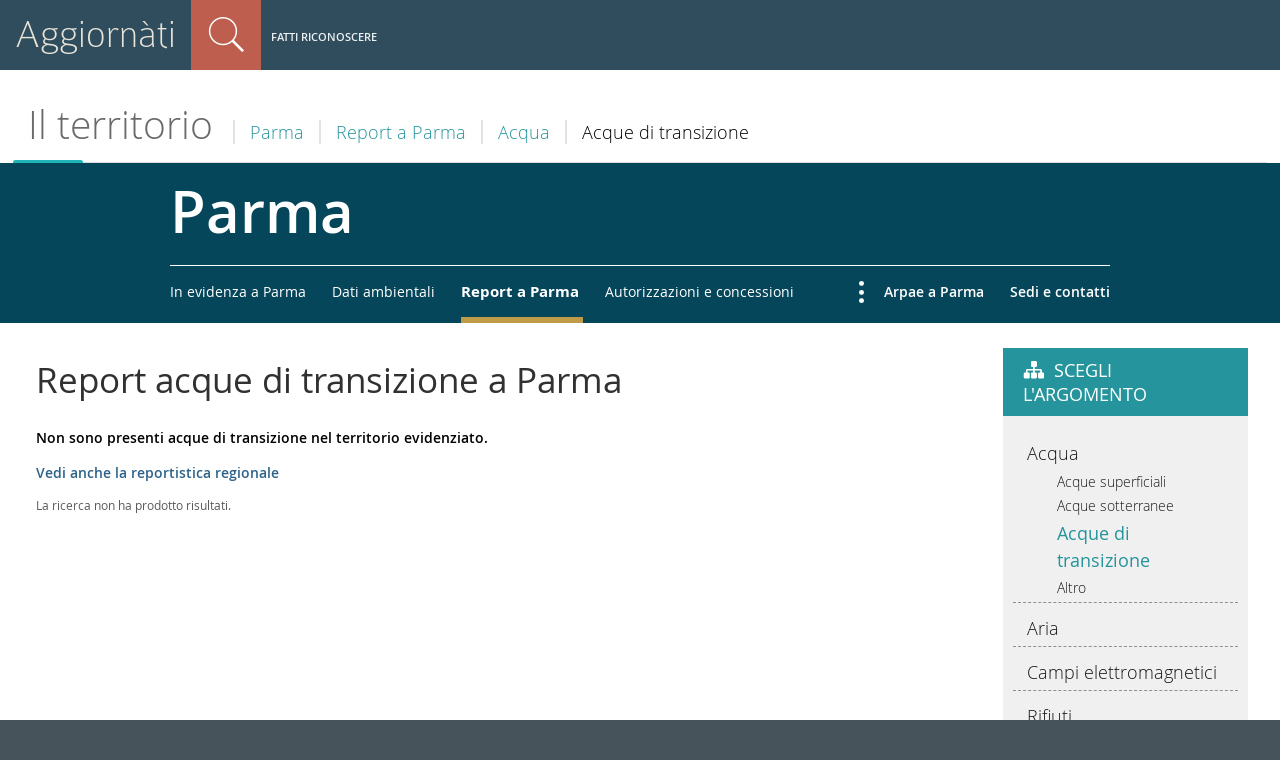

--- FILE ---
content_type: text/html;charset=utf-8
request_url: https://aggiornati.arpae.it/it/il-territorio/parma/report-a-parma/acqua/acque-di-transizione
body_size: 5029
content:
<!DOCTYPE html>
<html xmlns="http://www.w3.org/1999/xhtml" lang="it" xml:lang="it">
  <head><meta http-equiv="Content-Type" content="text/html; charset=UTF-8" />
    <title>Report acque di transizione a Parma — Arpae Emilia-Romagna</title>
  
  <meta content="summary" name="twitter:card" /><meta content="Arpae Emilia-Romagna" property="og:site_name" /><meta content="Report acque di transizione a Parma" property="og:title" /><meta content="website" property="og:type" /><meta content="" property="og:description" /><meta content="https://aggiornati.arpae.it/it/il-territorio/parma/report-a-parma/acqua/acque-di-transizione" property="og:url" /><meta content="https://aggiornati.arpae.it/@@site-logo/nuovo_logo.svg" property="og:image" /><meta content="image/png" property="og:image:type" /><meta name="viewport" content="width=device-width, initial-scale=1.0" /><meta name="generator" content="Plone - http://plone.com" /><link rel="shortcut icon" type="image/x-icon" href="https://aggiornati.arpae.it/favicon.ico" /><link rel="canonical" href="https://aggiornati.arpae.it/it/il-territorio/parma/report-a-parma/acqua/acque-di-transizione" /><link rel="search" href="https://aggiornati.arpae.it/@@search" title="Cerca nel sito" /><link rel="stylesheet" type="text/css" href="https://aggiornati.arpae.it/++plone++production/++unique++2022-04-21T10:49:30.570022/default.css" data-bundle="production" /><link rel="stylesheet" type="text/css" href="https://aggiornati.arpae.it/++plone++static/++unique++2018-12-21%2010%3A14%3A48/plone-compiled.css" data-bundle="plone" /><link rel="stylesheet" type="text/css" href="https://aggiornati.arpae.it/++plone++rer.bandi.styles/++unique++2019-03-04%2014%3A36%3A22/bandi.css" data-bundle="rer-bandi-bundle" /><link rel="stylesheet" type="text/css" href="https://aggiornati.arpae.it/++resource++redturtle.tiles.management/tiles-management-compiled.css?version=2021-02-02%2015%3A02%3A17.155750" data-bundle="redturtle-tiles-management" /><link rel="stylesheet" type="text/css" href="https://aggiornati.arpae.it/++resource++wildcard-media/components/mediaelement/build/mediaelementplayer.min.css?version=2019-05-08%2009%3A10%3A06" data-bundle="wildcard-media" /><link rel="stylesheet" type="text/css" href="https://aggiornati.arpae.it/++plone++collective.slick/++unique++2018-12-21%2010%3A15%3A18/slick.css" data-bundle="collective-slick" /><link rel="stylesheet" type="text/css" href="https://aggiornati.arpae.it/++plone++static/++unique++2020-01-30%2013%3A55%3A44.214804/plone-legacy-compiled.css" data-bundle="plone-legacy" /><link rel="stylesheet" type="text/css" href="https://aggiornati.arpae.it/++plone++patternslib/++unique++2019-05-09%2017%3A05%3A18/bundle-leaflet-compiled.css" data-bundle="bundle-leaflet" /><link rel="stylesheet" type="text/css" href="https://aggiornati.arpae.it/++plone++collective.expandcollapse.tile/++unique++2019-05-08%2009%3A10%3A18/dist/styles.css" data-bundle="expand-collapse-tile-bundle" /><link rel="stylesheet" type="text/css" href="https://aggiornati.arpae.it/++plone++redturtle-patterns-slider/++unique++2019-05-08%2009%3A12%3A42/build/redturtle-patterns-slider-bundle-compiled.min.css" data-bundle="redturtle-patterns-slider-bundle" /><link rel="stylesheet" href="https://aggiornati.arpae.it/++theme++arpae-plonetheme/dist/theme.min.css?v=20211115-2" /><link rel="stylesheet" href="https://aggiornati.arpae.it/++theme++arpae-plonetheme/aggiornatisocialfooter.css?v=20250320-1" /><script type="text/javascript">PORTAL_URL = 'https://aggiornati.arpae.it';</script><script type="text/javascript" src="https://aggiornati.arpae.it/++plone++production/++unique++2022-04-21T10:49:30.570022/default.js" data-bundle="production"></script><script type="text/javascript" src="https://aggiornati.arpae.it/++plone++static/++unique++2018-12-21%2010%3A14%3A48/plone-compiled.min.js" data-bundle="plone"></script><script type="text/javascript" src="https://aggiornati.arpae.it/++plone++arpae.policy/++unique++2022-11-29%2015%3A44%3A34.209584/scripts/select_schema.min.js" data-bundle="select_schema"></script><script type="text/javascript" src="https://aggiornati.arpae.it/++resource++redturtle.tiles.management/tiles-management-compiled.js?version=2021-02-02%2015%3A02%3A17.155750" data-bundle="redturtle-tiles-management"></script><script type="text/javascript" src="https://aggiornati.arpae.it/++resource++wildcard-media/integration.js?version=2019-05-08%2009%3A10%3A06" data-bundle="wildcard-media"></script><script type="text/javascript" src="https://aggiornati.arpae.it/++plone++collective.slick/++unique++2018-12-21%2010%3A15%3A18/bundle.min.js" data-bundle="collective-slick"></script><script type="text/javascript" src="https://aggiornati.arpae.it/++plone++static/++unique++2020-01-30%2013%3A55%3A44.214804/plone-legacy-compiled.js" data-bundle="plone-legacy"></script><script type="text/javascript" src="https://aggiornati.arpae.it/++plone++patternslib/++unique++2019-05-09%2017%3A05%3A18/bundle-leaflet-compiled.min.js" data-bundle="bundle-leaflet"></script><script type="text/javascript" src="https://aggiornati.arpae.it/++plone++collective.expandcollapse.tile/++unique++2019-05-08%2009%3A10%3A18/dist/expand_collapse_compiled.min.js" data-bundle="expand-collapse-tile-bundle"></script><script type="text/javascript" src="https://aggiornati.arpae.it/++plone++patternslib/++unique++2019-05-09%2017%3A05%3A18/patterns-compiled.min.js" data-bundle="patterns"></script><script type="text/javascript" src="https://aggiornati.arpae.it/++plone++redturtle-patterns-slider/++unique++2019-05-08%2009%3A12%3A42/build/redturtle-patterns-slider-bundle-compiled.js" data-bundle="redturtle-patterns-slider-bundle"></script><script type="text/javascript">
        jQuery(function($){
            if (typeof($.datepicker) != "undefined"){
              $.datepicker.setDefaults(
                jQuery.extend($.datepicker.regional['it'],
                {dateFormat: 'dd/mm/yy'}));
            }
        });
        </script><script src="https://aggiornati.arpae.it/++theme++arpae-plonetheme/dist/theme.min.js"></script></head><body id="visual-portal-wrapper" class="frontend icons-off portaltype-collection section-il-territorio site-it subsection-parma subsection-parma-report-a-parma subsection-parma-report-a-parma-acqua template-listing_view thumbs-on userrole-anonymous viewpermission-view" dir="ltr" data-i18ncatalogurl="https://aggiornati.arpae.it/plonejsi18n" data-view-url="https://aggiornati.arpae.it/it/il-territorio/parma/report-a-parma/acqua/acque-di-transizione/report-acqua-transizione-a-parma" data-portal-url="https://aggiornati.arpae.it" data-pat-pickadate="{&quot;selectYears&quot;: 200}" data-base-url="https://aggiornati.arpae.it/it/il-territorio/parma/report-a-parma/acqua/acque-di-transizione/report-acqua-transizione-a-parma">
    <div id="visual-portal-wrapper-arpae">
    


    <header id="portal-top">
      <div id="portal-personaltools-wrapper-mobile">

<p class="hiddenStructure">Strumenti utente</p>



<ul id="portal-personaltools-mobile">
  <li id="anon-personalbar-mobile">
    
        <a href="https://aggiornati.arpae.it/it/login" id="personaltools-login" title="Fatti riconoscere">Fatti riconoscere</a>
    
  </li>
</ul>

</div>

<div id="portal-header">
    
<a id="portal-logo" title="Italiano" accesskey="1" href="/aggiornati">
  Aggiornàti
</a>



<dl id="portal-searchbox" class="actionMenuSearch deactivated">

    <dt class="actionMenuHeader">
      <a id="search-button" href="https://aggiornati.arpae.it/it/@@search">Cerca nel sito</a>
    </dt>
    <dd class="actionMenuContent">
      <form id="searchGadget_form" action="https://aggiornati.arpae.it/it/@@search">

	
            <input type="hidden" name="advanced_search" value="False" />
            <input type="hidden" name="sort_on" value="" />
            <input type="hidden" name="facet" value="true" />
            <input type="hidden" name="hl" value="true" />
            <input type="hidden" name="facet.field" value="portal_type" />
            <input type="hidden" name="facet.field" value="review_state" />
            
	

          <div class="LSBox">
          <label class="hiddenStructure">Cerca nel sito</label>

          <input name="SearchableText" type="text" size="18" title="Cosa stai cercando?" placeholder="Cosa stai cercando?" accesskey="4" class="searchField" />

          <input class="searchButton" type="submit" value="Cerca" />

          <div class="searchSection">
              <input id="searchbox_currentfolder_only" class="noborder" type="checkbox" name="path" value="/ArpaER/it/il-territorio/parma/report-a-parma/acqua/acque-di-transizione" />
              <label for="searchbox_currentfolder_only" style="cursor: pointer">solo nella sezione corrente</label>
          </div>

          <div class="LSResult" id="LSResult"><div class="LSShadow" id="LSShadow"></div></div>
          </div>
      </form>

      <div id="portal-advanced-search" class="hiddenStructure">
          <a href="https://aggiornati.arpae.it/it/@@search" accesskey="5">Ricerca avanzata…</a>
      </div>
    </dd>
</dl>
<div id="portal-anontools">
  <ul>
    <li>
      
          <a href="https://aggiornati.arpae.it/it/login" id="personaltools-login" title="Fatti riconoscere">Fatti riconoscere</a>
      
    </li>
  </ul>
</div>



</div>

<div class="contentwellportlets row" id="portlets-in-header">
  
  
  
</div>



<nav id="portal-breadcrumbs" class="plone-breadcrumb">
  <div>

      <span id="breadcrumbs-1">
        
          <a href="https://aggiornati.arpae.it/it/il-territorio">Il territorio</a>
          
        
      </span>
      <span id="breadcrumbs-2">
        
          <a href="https://aggiornati.arpae.it/it/il-territorio/parma">Parma</a>
          
        
      </span>
      <span id="breadcrumbs-3">
        
          <a href="https://aggiornati.arpae.it/it/il-territorio/parma/report-a-parma">Report a Parma</a>
          
        
      </span>
      <span id="breadcrumbs-4">
        
          <a href="https://aggiornati.arpae.it/it/il-territorio/parma/report-a-parma/acqua">Acqua</a>
          
        
      </span>
      <span id="breadcrumbs-5">
        
          
          <span id="breadcrumbs-current">Acque di transizione</span>
        
      </span>
      <span id="breadcrumbs-border"></span>
  </div>
</nav>

    </header>

    <aside id="global_statusmessage">
      

      <div>
      </div>
    </aside>

    <div id="viewlet-above-content"><nav class="section-menu no-image">
    <div class="section-menu-content container">
        <div class="section-title">
          <span>Parma</span>
          <button id="section-menu-mobile-button" type="button" aria-haspopup="true" aria-expanded="false">
            <span>Sezioni</span>
            <i class="far fa-angle-down"></i>
          </button>
        </div>
        <div class="section-menu-items" aria-labelledby="section-menu-mobile-button">
            <ul class="left-menu">
                
                    <li>
                        <a href="https://aggiornati.arpae.it/it/il-territorio/parma/in-evidenza-a-parma">In evidenza a Parma</a>
                    </li>
                
                    <li>
                        <a href="https://aggiornati.arpae.it/it/il-territorio/parma/dati-ambientali">Dati ambientali</a>
                    </li>
                
                    <li class="current">
                        <a href="https://aggiornati.arpae.it/it/il-territorio/parma/report-a-parma">Report a Parma</a>
                    </li>
                
                    <li>
                        <a href="https://aggiornati.arpae.it/it/il-territorio/parma/autorizzazioni-e-concessioni">Autorizzazioni e concessioni</a>
                    </li>
                
            </ul>
            <ul class="right-menu">
                
                    <li>
                        <a href="https://aggiornati.arpae.it/it/il-territorio/parma/arpae-a-parma">Arpae a Parma</a>
                    </li>
                
                    <li>
                        <a href="https://aggiornati.arpae.it/it/il-territorio/parma/sedi-e-contatti">Sedi e contatti</a>
                    </li>
                
            </ul>
        </div>
    </div>
</nav>

<div class="contentwellportlets row" id="portlets-above">
  
  
  
</div>


</div>

    <div id="column-wrapper" class="with-column-two"><div class="column-row"><article id="portal-column-content">

      

      <div>


        

        <article id="content">

          

          <header>
            <div id="viewlet-above-content-title"><span id="social-tags-body" style="display: none" itemscope="" itemtype="http://schema.org/WebPage">
  <span itemprop="name">Report acque di transizione a Parma</span>
  <span itemprop="description"></span>
  <span itemprop="url">https://aggiornati.arpae.it/it/il-territorio/parma/report-a-parma/acqua/acque-di-transizione</span>
  <span itemprop="image">https://aggiornati.arpae.it/@@site-logo/nuovo_logo.svg</span>
</span>
</div>
            
                <h1 class="documentFirstHeading">Report acque di transizione a Parma</h1>
            
            <div id="viewlet-below-content-title">


<div class="contentwellportlets row" id="portlets-below-title">
  
  
  
</div>


</div>

            
                
            
          </header>

          <div id="viewlet-above-content-body"></div>
          <div id="content-core">
            


  <div id="parent-fieldname-text" class="plain">
    <p><strong>Non sono presenti acque di transizione nel territorio evidenziato.</strong></p>&#13;
<p><strong><a href="https://aggiornati.arpae.it/it/temi-ambientali/acqua/report-bollettini/acque-di-transizione/report-annuali/report-acque-di-transizione-annuale" title="Report regionali acque di transizione">Vedi anche la reportistica regionale</a></strong></p>
  </div>

  
    
      

      
        <p class="discreet">La ricerca non ha prodotto risultati.</p>
      

    
  



          </div>
          <div id="viewlet-below-content-body">



    <div class="visualClear"><!-- --></div>

    <div class="documentActions">
        

        

    </div>





</div>

          
        </article>

        


      </div>

      
      <footer>
        <div id="viewlet-below-content">





<div class="contentwellportlets row" id="portlets-below">
  
  
  
</div>



</div>
      </footer>
    </article><aside id="portal-column-two">
      
        
<div class="portletWrapper" id="portletwrapper-706c6f6e652e7269676874636f6c756d6e0a636f6e746578740a2f4172706145522f69742f696c2d7465727269746f72696f2f7061726d612f7265706f72742d612d7061726d610a736365676c692d6c6172676f6d656e746f" data-portlethash="706c6f6e652e7269676874636f6c756d6e0a636f6e746578740a2f4172706145522f69742f696c2d7465727269746f72696f2f7061726d612f7265706f72742d612d7061726d610a736365676c692d6c6172676f6d656e746f">
<aside class="portlet portletNavigationTree" role="navigation">

    <header class="portletHeader">
        <a href="https://aggiornati.arpae.it/it/il-territorio/parma/report-a-parma" class="tile">Scegli l'argomento</a>
    </header>

    <nav class="portletContent lastItem">
        <ul class="navTree navTreeLevel0">
            
            



<li class="navTreeItem visualNoMarker navTreeItemInPath navTreeFolderish section-acqua">

    

        <a href="https://aggiornati.arpae.it/it/il-territorio/parma/report-a-parma/acqua" title="" class="state-published navTreeItemInPath navTreeFolderish contenttype-folder">

             

            

            Acqua
        </a>
        
            <ul class="navTree navTreeLevel1">
                



<li class="navTreeItem visualNoMarker navTreeFolderish section-acque-superficiali">

    

        <a href="https://aggiornati.arpae.it/it/il-territorio/parma/report-a-parma/acqua/acque-superficiali" title="" class="state-published navTreeFolderish contenttype-folder">

             

            

            Acque superficiali
        </a>
        

    
</li>

<li class="navTreeItem visualNoMarker navTreeFolderish section-acque-sotterranee">

    

        <a href="https://aggiornati.arpae.it/it/il-territorio/parma/report-a-parma/acqua/acque-sotterranee" title="" class="state-published navTreeFolderish contenttype-folder">

             

            

            Acque sotterranee
        </a>
        

    
</li>

<li class="navTreeItem visualNoMarker navTreeCurrentNode navTreeFolderish section-acque-di-transizione">

    

        <a href="https://aggiornati.arpae.it/it/il-territorio/parma/report-a-parma/acqua/acque-di-transizione" title="" class="state-published navTreeCurrentItem navTreeCurrentNode navTreeFolderish contenttype-folder">

             

            

            Acque di transizione
        </a>
        

    
</li>

<li class="navTreeItem visualNoMarker navTreeFolderish section-altro">

    

        <a href="https://aggiornati.arpae.it/it/il-territorio/parma/report-a-parma/acqua/altro" title="" class="state-published navTreeFolderish contenttype-folder">

             

            

            Altro
        </a>
        

    
</li>




            </ul>
        

    
</li>

<li class="navTreeItem visualNoMarker navTreeFolderish section-aria">

    

        <a href="https://aggiornati.arpae.it/it/il-territorio/parma/report-a-parma/aria" title="" class="state-published navTreeFolderish contenttype-folder">

             

            

            Aria
        </a>
        

    
</li>

<li class="navTreeItem visualNoMarker navTreeFolderish section-campi-elettromagnetici">

    

        <a href="https://aggiornati.arpae.it/it/il-territorio/parma/report-a-parma/campi-elettromagnetici" title="" class="state-published navTreeFolderish contenttype-folder">

             

            

            Campi elettromagnetici
        </a>
        

    
</li>

<li class="navTreeItem visualNoMarker navTreeFolderish section-rifiuti">

    

        <a href="https://aggiornati.arpae.it/it/il-territorio/parma/report-a-parma/rifiuti" title="" class="state-published navTreeFolderish contenttype-folder">

             

            

            Rifiuti
        </a>
        

    
</li>




        </ul>
    </nav>
</aside>


</div>


      
    </aside></div></div>



    

    

    
    <footer id="portal-footer-wrapper">
      <div class="contentwellportlets row" id="portlets-footer">
  
  
    <div class="cell FooterPortletManager1 width-1:3 position-0 num-portlets-6">


<div id="portletwrapper-436f6e74656e7457656c6c506f72746c6574732e466f6f746572506f72746c65744d616e61676572310a636f6e746578740a2f4172706145520a616767696f726e617469" class="portletWrapper kssattr-portlethash-436f6e74656e7457656c6c506f72746c6574732e466f6f746572506f72746c65744d616e61676572310a636f6e746578740a2f4172706145520a616767696f726e617469">

<section class="portlet rerPortletAdvancedStatic portletInfoFooter">
    <header class="portletHeader">
      

      <h4 class="portlet-header">
        Aggiornàti
      </h4>

    </header>

    <section class="portletContent">
        <p class="imglink">La intranet collaborativa di <a title="Sito web Arpae" href="http://www.arpae.it" class="external-link" target="_self"><img src="https://aggiornati.arpae.it/immagini/loghi/arpae_logo.png" alt="Logo Arpae" class="image-inline" title="logo Arpae" /></a><br /><strong>Coordinamento editoriale<br /></strong>Area Comunicazione<br />Via Po, 5<br />40139 Bologna (BO)</p>
    </section>

    
</section>
</div>

</div> 
  
    <div class="cell FooterPortletManager2 width-1:3 position-1:3 num-portlets-0">


<div id="portletwrapper-436f6e74656e7457656c6c506f72746c6574732e466f6f746572506f72746c65744d616e61676572320a636f6e746578740a2f4172706145520a73657276652d616975746f" class="portletWrapper kssattr-portlethash-436f6e74656e7457656c6c506f72746c6574732e466f6f746572506f72746c65744d616e61676572320a636f6e746578740a2f4172706145520a73657276652d616975746f">

<section class="portlet rerPortletAdvancedStatic">
    <header class="portletHeader">
      

      <h4 class="portlet-header">
        Scopri l'Agenzia
      </h4>

    </header>

    <section class="portletContent">
        <ul>
<li><a href="https://aggiornati.arpae.it/aggiornati/lavorare-in-arpae/lavorare-in-arpae" class="internal-link" title="Lavorare in Arpae">Lavorare in Arpae</a></li>
<li><a href="https://aggiornati.arpae.it/aggiornati/servizi-on-line/servizi-online" class="internal-link" title="Servizi Online">Servizi Online</a></li>
<li><a href="https://aggiornati.arpae.it/aggiornati/sapere-e-fare" class="internal-link" title="Sapere e fare">Sapere e Fare</a></li>
<li><a href="https://aggiornati.arpae.it/aggiornati/Organizzazione" class="internal-link" title="Organizzazione">Organizzazione</a></li>
<li><a href="https://aggiornati.arpae.it/aggiornati/comunita/lavorare-in-arpae" class="internal-link" title="Comunità">Comunità</a></li>
<li><a href="https://aggiornati.arpae.it/aggiornati/documentazione/docs" class="internal-link" title="Docs">Docs</a></li>
</ul>
    </section>

    
</section>
</div>

</div> 
  
    <div class="cell FooterPortletManager3 width-1:3 position-2:3 num-portlets-0">


<div id="portletwrapper-436f6e74656e7457656c6c506f72746c6574732e466f6f746572506f72746c65744d616e61676572330a636f6e746578740a2f4172706145520a636f6e7461747469" class="portletWrapper kssattr-portlethash-436f6e74656e7457656c6c506f72746c6574732e466f6f746572506f72746c65744d616e61676572330a636f6e746578740a2f4172706145520a636f6e7461747469">

<section class="portlet rerPortletAdvancedStatic">
    <header class="portletHeader">
      

      <h4 class="portlet-header">
        Contatti
      </h4>

    </header>

    <section class="portletContent">
        <p><a href="mailto:comunicazione@arpae.it?subject=Scrivi alla redazione" target="_self" class="email-link" title="Scrivi alla redazione"><i class="far fa-envelope"></i> Scrivi alla redazione</a></p>
<p><a href="https://supporto.arpae.it/otrs/customer.pl" class="email-link external-link" title="Portale aiuto - Supporto tecnico"><i class="fas fa-laptop"></i> Supporto tecnico</a></p>
<div class="social-wrapper">
<p><a href="https://x.com/ArpaER" target="_blank" rel="noopener" title="X Arpae"><i class="socialx"></i></a></p>
<p><a title="You Tube Arpae" href="https://www.youtube.com/channel/UCCMlh614oidOkq-HNSa9RVA/featured" target="_blank" rel="noopener" class="yt"><i class="fab fa-youtube"></i></a></p>
<p><a title="Linkedin Arpae" href="https://it.linkedin.com/company/arpae-emilia-romagna" target="_blank" rel="noopener" class="in"><i class="fab fa-linkedin-in"></i></a></p>
<p><a title="Instagram Arpae" href="https://www.instagram.com/arpaeemiliaromagna/" target="_blank" rel="noopener" class="ig"><i class="fab fa-instagram"></i></a></p>
</div>
    </section>

    
</section>
</div>

</div> 
  
  
</div>



<!-- Matomo -->
<script>
  var _paq = window._paq = window._paq || [];
  /* tracker methods like "setCustomDimension" should be called before "trackPageView" */
  _paq.push(['trackPageView']);
  _paq.push(['enableLinkTracking']);
  (function() {
    var u="//analytics.arpae.it/";
    _paq.push(['setTrackerUrl', u+'matomo.php']);
    _paq.push(['setSiteId', '5']);
    var d=document, g=d.createElement('script'), s=d.getElementsByTagName('script')[0];
    g.async=true; g.src=u+'matomo.js'; s.parentNode.insertBefore(g,s);
  })();
</script>
<!-- End Matomo Code -->
    </footer>
    </div>
  </body></html>

--- FILE ---
content_type: image/svg+xml
request_url: https://aggiornati.arpae.it/++theme++arpae-plonetheme/dist/++theme++arpae-plonetheme/assets/more.svg
body_size: 1
content:
<?xml version="1.0" encoding="UTF-8"?>
<svg width="6px" height="27px" xmlns="http://www.w3.org/2000/svg">
  <g fill="#FFF" fill-rule="nonzero">
    <circle cx="3" cy="3" r="3"/>
    <circle cx="3" cy="14" r="3"/>
    <circle cx="3" cy="24" r="3"/>
  </g>
</svg>
